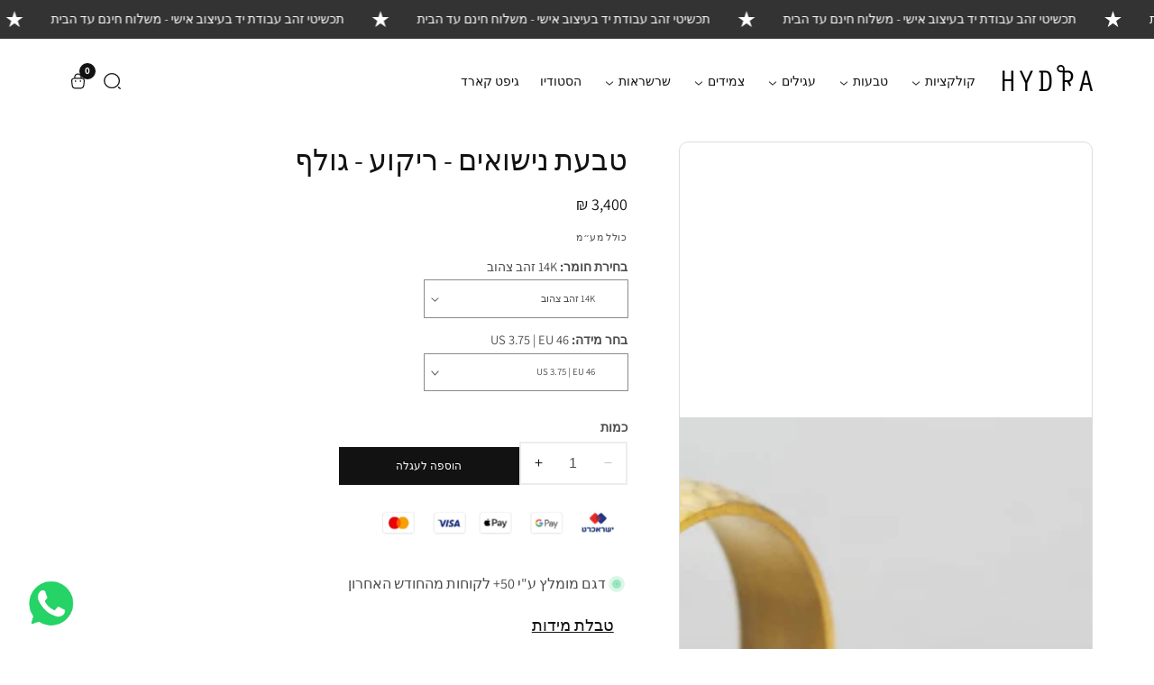

--- FILE ---
content_type: text/css
request_url: https://www.hydrajw.com/cdn/shop/t/10/assets/header.css?v=85266225996583226741762068793
body_size: -98
content:
.header__logo_link span{margin-bottom:0}.header_bottom{padding:15px 0}@media only screen and (min-width: 768px) and (max-width: 991px){.header__logo{width:auto}}.header__logo_image{max-width:100%;transition:var(--transition)}.header__logo_image--dark{position:absolute;top:0;left:0;opacity:0}@media only screen and (min-width: 768px) and (max-width: 991px),only screen and (max-width: 767px){.header__menu{display:none}}.header__menu_li details[open] .header__mega_menu,.header__menu_li details[open] .header__sub_menu{visibility:visible;margin-top:0;opacity:1}button.header__menu_item{background:none;border:none}@media only screen and (min-width: 768px) and (max-width: 991px){.header__actions{width:auto}}.header__actions_btn:focus{color:rgba(var(--color-base-text-link-hover))}@media only screen and (max-width: 479px){.header__actions_btn svg{height:20px}}.header__actions_btn.active:after{visibility:visible;margin-top:12px;transition:all .3s ease .3s;opacity:1}@media only screen and (max-width: 479px){.header__actions_btn--wishlist{display:none}}predictive-search.search-modal__form{width:100%}.header__actions_btn--menu{cursor:pointer}.header__heading-logo{height:auto;margin:auto}.transparent--header{position:absolute;width:100%;z-index:9}@media only screen and (min-width: 768px) and (max-width: 991px){.header__inner>div:first-child{order:2}.header__inner>div:last-child{flex-grow:1;padding-right:0}.col.menu__bar_lines{width:auto;flex:0 0 auto}}@media only screen and (max-width: 767px){.header__logo{width:50%;text-align:center}.col-auto.menu--bar-lines,.header__actions.col-auto{width:25%}}.header__actions_btn--cart{cursor:pointer}.top_left .header__menu,.top_center .header__menu{order:2;width:100%;flex-basis:100%}a.mega__menu--promo-link{display:block}.header__logo.col-auto{max-width:230px}@media only screen and (min-width: 991px) and (max-width: 1200px){.header__logo.col-auto{max-width:165px}}@media only screen and (min-width: 1200px) and (max-width: 1400px){.header__logo.col-auto{max-width:200px}}
/*# sourceMappingURL=/cdn/shop/t/10/assets/header.css.map?v=85266225996583226741762068793 */


--- FILE ---
content_type: text/css
request_url: https://www.hydrajw.com/cdn/shop/t/10/assets/component-collection-card.css?v=72446196059663157641762068792
body_size: -456
content:
.collection__card{position:relative;display:block}.collection_placeholder_card .collection-placeholder-svg{width:100%;height:100%}.collection__card_relative{position:relative;padding-top:15px;padding-block-end:10px;gap:5px}.collection-list__item:not(.collection-card-padding__none) .collection__card .media:not(.media--circle){border-radius:var(--border-radius)}.card.collection-list__item .collection__card{border-radius:var(--border-radius);overflow:hidden}.card.collection-list__item .collection__card.gradient{background-attachment:unset}.collection-card-padding__small{padding-inline-end:15px;padding-inline-start:15px;padding-block-start:15px;padding-block-end:15px}.collection-card-padding__medium{padding-inline-end:25px;padding-inline-start:25px;padding-block-start:25px;padding-block-end:25px}.collection-card-padding__large{padding-inline-end:30px;padding-inline-start:30px;padding-block-start:30px;padding-block-end:30px}@media only screen and (max-width: 480px){.collection-card-padding__medium{padding-inline-end:15px;padding-inline-start:15px;padding-block-start:25px;padding-block-end:10px}.collection-card-padding__large{padding-inline-end:10px;padding-inline-start:10px;padding-block-start:30px;padding-block-end:15px}}
/*# sourceMappingURL=/cdn/shop/t/10/assets/component-collection-card.css.map?v=72446196059663157641762068792 */


--- FILE ---
content_type: text/css
request_url: https://www.hydrajw.com/cdn/shop/t/10/assets/text-with-icons.css?v=71523419320360487881762068793
body_size: -93
content:
.text__with--icons-single--item{display:flex;gap:1.9rem;position:relative;padding:2.5rem 0}.text__with--icons--box>svg{width:6rem}.text__with--icons--box>img{max-width:100%;vertical-align:middle;display:inline-block;height:auto}.text__with--icons--list{display:grid;grid-template-columns:auto}@media only screen and (min-width: 750px){.text__with--icons-single--item+.text__with--icons-single--item.border__show:before{border-left:1px solid var(--text-with-icon-border-color);position:absolute;content:"";height:50px;top:50%;transform:translateY(-50%)}.text__with--icons-grid-4 .text__with--icons-single--item+.text__with--icons-single--item:before{left:-2.5rem}.text__with--icons-grid-3 .text__with--icons-single--item+.text__with--icons-single--item:nth-child(4):before,.text__with--icons-grid-3 .text__with--icons-single--item+.text__with--icons-single--item:nth-child(7):before{display:none}.text__with--icons-grid-4 .text__with--icons-single--item+.text__with--icons-single--item:nth-child(5):before{display:none}.text__with--icons-grid-3{display:grid;grid-template-columns:repeat(3,1fr);column-gap:5rem;row-gap:5rem}}@media only screen and (min-width: 992px){.text__with--icons--box{max-width:7rem}.text__with--icons-grid-3 .text__with--icons-single--item+.text__with--icons-single--item:before{left:-7.5rem}.text__with--icons-grid-3{column-gap:15rem;row-gap:5rem}.text__with--icons-grid-4{display:grid;grid-template-columns:repeat(4,1fr);column-gap:5rem;row-gap:5rem}.text__with--icons__position--horizontal .text__with--icons-content.text__with--icons-image{width:calc(100% - 7rem)}.text__with--icons-grid-3:has(.border__box_show){column-gap:3rem;row-gap:3rem}.text__with--icons-grid-4:has(.border__box_show){column-gap:3rem;row-gap:3rem}.text__with--icons--list:has(.border__box_show) .text__with--icons-single--item{padding:2.5rem}}@media only screen and (min-width: 750px) and (max-width: 991px){.text__with--icons-grid-3 .text__with--icons-single--item+.text__with--icons-single--item:before{left:-2.5rem}.text__with--icons--box>svg{width:3rem}.text__with--icons-grid-4.text__icons--grid-vertical{display:grid;grid-template-columns:repeat(4,1fr);column-gap:5rem;row-gap:5rem}.text__with--icons-grid-4:not(.text__icons--grid-vertical){display:grid;grid-template-columns:repeat(3,1fr);column-gap:5rem;row-gap:3rem}}@media only screen and (max-width: 749px){.text__with--icons-single--item{gap:1.5rem;position:relative;padding:0 2rem;flex-direction:column;align-items:center}.text__with--icons--list:has(.border__box_show) .text__with--icons-single--item{padding:2rem}.text__with--icons-grid-3,.text__with--icons-grid-4{gap:3rem}.text__with--icons-content{text-align:center}}.text__with--icons__position--icon--top{flex-direction:column;align-items:center}@media only screen and (min-width: 992px){.text__with--icons__position--icon--left{flex-direction:row;align-items:flex-start}.text__with--icons__position--icon--right{flex-direction:row-reverse;align-items:center}}.text__with--icons__position--icon--bottom{flex-direction:column-reverse;align-items:center}.text__with--icons--box{display:block;padding:4px;border-radius:100px;width:64px;justify-content:center;text-align:center}@media only screen and (min-width: 992px){.text__with--icons--box{max-width:20rem}}.text__with--icons-image .text__with--icons--heading{margin-bottom:-1px}.text__with--icons--heading{font-weight:600}span.text__with--icons--text{margin-top:15px!important;display:inline-block;max-width:320px}.text__with--icons--heading{margin-bottom:0}.text__with--icons-image .text__with--icons--heading{margin-bottom:-2px}.border__box_show{border:1px solid var(--text-with-icon-border-color);border-radius:var(--card-corner)}
/*# sourceMappingURL=/cdn/shop/t/10/assets/text-with-icons.css.map?v=71523419320360487881762068793 */


--- FILE ---
content_type: text/javascript
request_url: https://www.hydrajw.com/cdn/shop/t/10/assets/search-modal.js?v=135253951471198446981762068793
body_size: -235
content:
class SearchModal extends HTMLElement{constructor(){super(),this.addEventListener("keyup",evt=>evt.code==="Escape"&&this.close()),this.querySelector(".modal__close-button").addEventListener("click",this.close.bind(this)),this.querySelector(".offcanvas-overlay").addEventListener("click",this.close.bind(this)),this.setHeaderSearchIconAccessibility()}setHeaderSearchIconAccessibility(){const searchIconButton=document.querySelector("#header_search__action");searchIconButton&&(searchIconButton.setAttribute("role","button"),searchIconButton.setAttribute("aria-haspopup","dialog"),searchIconButton.addEventListener("click",event=>{event.preventDefault(),this.open(searchIconButton)}))}open(triggeredBy){triggeredBy&&this.setActiveElement(triggeredBy),setTimeout(()=>{this.classList.add("animate","active")}),this.addEventListener("transitionend",()=>{const focusElement=this.querySelector(".search__content_inner")||this.querySelector(".modal__close-button");trapFocus(focusElement)},{once:!0}),document.body.classList.add("body-overflow-hidden")}close(){this.classList.remove("active"),document.body.classList.remove("body-overflow-hidden")}setActiveElement(element){this.activeElement=element}}customElements.define("search-modal",SearchModal);
//# sourceMappingURL=/cdn/shop/t/10/assets/search-modal.js.map?v=135253951471198446981762068793


--- FILE ---
content_type: text/javascript
request_url: https://www.hydrajw.com/cdn/shop/t/10/assets/scrolling-bar.js?v=60035432897926766841762068793
body_size: -474
content:
theme.scrollingText=function(){function announcementModule(e){e.querySelectorAll(".announcement-bar").forEach(element=>{element.addEventListener("click",evt=>{let evtTargetElement=evt.target;evtTargetElement.classList.contains("close__announcement--bar")&&evtTargetElement.parentElement.remove()})})}return announcementModule}(),customElements.get("marquee-scroll-bar")||customElements.define("marquee-scroll-bar",class extends HTMLElement{constructor(){super(),this.closeButton=this.querySelector(".close__announcement--bar"),this.morqueeClassList=this.classList.contains("marqueee"),this.scrolling=this.querySelector(".scrolling--item"),this.initScroll(),this.closeFun()}initScroll(){if(this.childElementCount===1&&this.morqueeClassList){this.scrolling.classList.add("scrolling--animated");for(let i=0;i<10;i++)this.clone=this.scrolling.cloneNode(!0),this.clone.setAttribute("aria-hidden",!0),this.appendChild(this.clone)}}closeFun(e){}});
//# sourceMappingURL=/cdn/shop/t/10/assets/scrolling-bar.js.map?v=60035432897926766841762068793
